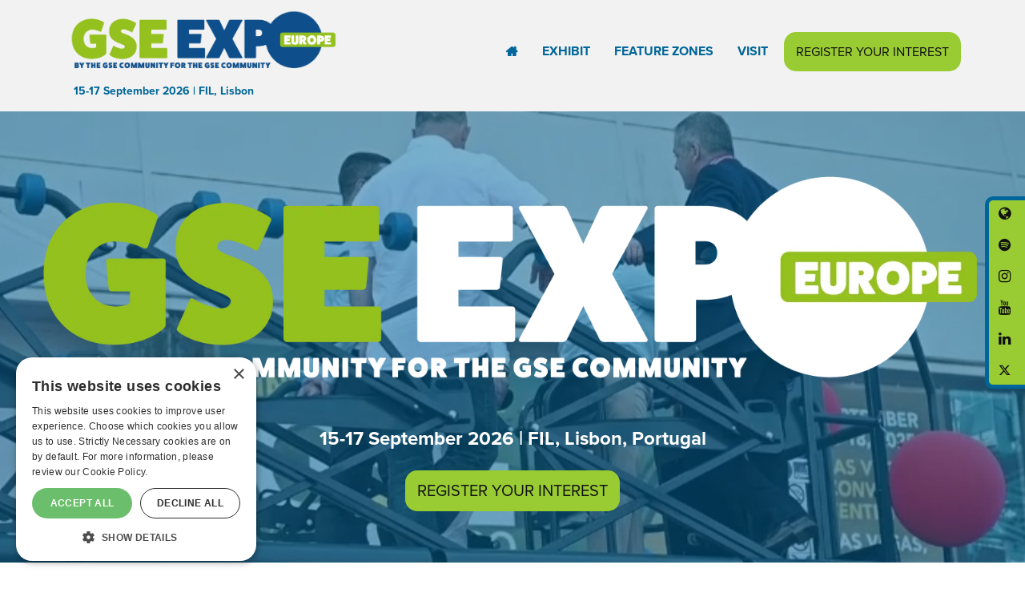

--- FILE ---
content_type: text/html;charset=utf-8
request_url: https://www.gse-expo-europe.com/
body_size: 9393
content:



	
<!DOCTYPE html>
	<html lang="en-GB" class="no-js">
		<head>
			<meta http-equiv="Content-Type" content="text/html;charset=utf-8" />
			<title>
				
					GSE Expo Europe 2026 - Register Today To Grow Your Business!
				
			</title>
			<meta name="generator" 	 content="SHOWOFF by ASP.events" />
			<meta name="author" content="">

			
			<meta name="description" content="GSE Expo Europe 2026 connects GSE suppliers and buyers to drive innovation - join us to grow your business! " />
			<meta name="keywords" content="" />

			<meta name="viewport" content="width=device-width, initial-scale=1.0" />

			
		
		
					<meta property="og:title" content="GSE&#x20;Expo&#x20;Europe&#x20;2026&#x20;-&#x20;Register&#x20;Today&#x20;To&#x20;Grow&#x20;Your&#x20;Business&#x21;" />  
			<meta property="og:site_name" content="GSE&#x20;Expo&#x20;Europe&#x20;2026" />  
			<meta property="schema:description" typeof="https://schema.org/WebPage" content="GSE&#x20;Expo&#x20;Europe&#x20;2026&#x20;connects&#x20;GSE&#x20;suppliers&#x20;and&#x20;buyers&#x20;to&#x20;drive&#x20;innovation&#x20;-&#x20;join&#x20;us&#x20;to&#x20;grow&#x20;your&#x20;business&#x21;&#x20;" />  
			<meta property="schema:name" typeof="https://schema.org/WebPage" content="Homepage" />  
			<meta property="schema:image" typeof="https://schema.org/WebPage" content="https://cdn.asp.events/CLIENT_Mark_All_D856883D_926F_07B7_E9D09EE4984A0639/sites/gseeurope2024/media/1200x1200_Opengraph.png/fit-in/1200x630/filters:no_upscale()" />  
			<meta property="og:image" content="https://cdn.asp.events/CLIENT_Mark_All_D856883D_926F_07B7_E9D09EE4984A0639/sites/gseeurope2024/media/1200x1200_Opengraph.png/fit-in/1200x630/filters:no_upscale()" />  
			<meta property="og:description" content="GSE&#x20;Expo&#x20;Europe&#x20;2026&#x20;connects&#x20;GSE&#x20;suppliers&#x20;and&#x20;buyers&#x20;to&#x20;drive&#x20;innovation&#x20;-&#x20;join&#x20;us&#x20;to&#x20;grow&#x20;your&#x20;business&#x21;&#x20;" />  
			<meta property="og:type" content="website" />  

			<!--
			33A65E1DB18601C51E8C54D95231115E477A848CDB12790A19DCB01E85F55820
			-->
			<base href="https://www.gse-expo-europe.com/" > 
	<meta name="robots" content="index, follow" />  
	<link rel="icon" href="https://cdn.asp.events/CLIENT_Mark_All_D856883D_926F_07B7_E9D09EE4984A0639/sites/gseeurope2024/media/favicon.ico" type="image/x-icon" />  
	<link rel="canonical" href="https://www.gse-expo-europe.com" />  
<!-- Google Tag Manager -->
<script>(function(w,d,s,l,i){w[l]=w[l]||[];w[l].push({'gtm.start':
new Date().getTime(),event:'gtm.js'});var f=d.getElementsByTagName(s)[0],
j=d.createElement(s),dl=l!='dataLayer'?'&l='+l:'';j.async=true;j.src=
'https://www.googletagmanager.com/gtm.js?id='+i+dl;f.parentNode.insertBefore(j,f);
})(window,document,'script','dataLayer','GTM-KQHMZQS');</script>
<!-- End Google Tag Manager -->

<script src=https://a938.gse-expo-europe.com/script.js></script>

<link rel="stylesheet" href="https://use.typekit.net/ooo3vbb.css">
<link rel="stylesheet" href="https://use.typekit.net/yhq1syu.css">

<script src=https://kit.fontawesome.com/520f92f1bd.js crossorigin="anonymous"></script>


	

			
			<link rel="stylesheet" href="https://cdn.asp.events/CLIENT_Mark_All_D856883D_926F_07B7_E9D09EE4984A0639/sites/gseeurope2024/media/__theme/css/site.css?v=7175" />

			
			<link href="https://themes.asp.events/_template_expo_aperture_01/includes/fonts/fontawesome/css/font-awesome.min.css" rel="stylesheet">

			
			<script src="https://code.jquery.com/jquery-1.12.4.min.js" integrity="sha256-ZosEbRLbNQzLpnKIkEdrPv7lOy9C27hHQ+Xp8a4MxAQ=" crossorigin="anonymous"></script>

			
			<script src="https://cdn.jsdelivr.net/npm/scriptjs@2.5.7/dist/script.min.js" integrity="sha384-+kbmEGZrjwfGzlYYiLQkgntepLDajw5ZAlz1jvKM4IVPwGH4Z+nbmccUIf9pz1Gq" crossorigin="anonymous"></script>

			
			<script type="text/javascript" src="https://themes.asp.events/_template_expo_aperture_01/includes/javascripts/vendors/svgxuse.js"></script>

			
			<script type="text/javascript" src="https://themes.asp.events/_template_expo_aperture_01/includes/javascripts/animations.js"></script>

			
			<script type="text/javascript" src="https://themes.asp.events/_base/1-1-0/includes/javascripts/dist/essentials.min.js"></script>
			<script type="text/javascript" src="https://themes.asp.events/_template_expo_aperture_01/includes/javascripts/site.js?v=3" ></script>

			
			<script src="https://themes.asp.events/_template_expo_aperture_01/includes/javascripts/accessibility.js"></script>					
			<script type="text/javascript" src="https://themes.asp.events/_base/1-2-0/includes/javascripts/dist/global/accessibility.min.js"></script>

			
				<meta property="og:image" content="Auto"/>
			

			
			
			
						
			

			
			
		
		
		<style>
.header { padding-top: 5px; }
@media screen and (min-width: 1024px) {
.header__dates-location { margin-left: 12px; margin-top: auto; } }

@media screen and (min-width: 728px) {
.header__social { background: #99cc33; border: 5px solid #006699; border-bottom-style: none; border-radius: 10px; border-bottom-right-radius: 0px; border-bottom-left-radius: 0px; } }

.menu--links .menu__item__link { font-family: Goldman Sans; font-weight: 700;  }
.menu--dropdown-responsive>.menu__item>.menu__item__link { color: #006699; }

.hero .panel { min-height: 300px; } 

.section__header__title { color: #006699; }

.m-galleries-list--carousel .m-galleries-list__items__item__image { border: 10px solid #006699; }

.sponsors { padding: 20px 0; border-top: 3px solid #f2f2f2; }
.sponsors--style-grid .panel .panel__header__title { font-size: xx-large; }
.m-libraries-sponsors-list--carousel .m-libraries-sponsors-list__items__item__wrapper { border: 5px solid #f2f2f2; }
.m-libraries-sponsors-list--carousel .m-libraries-sponsors-list__items__item__image { height: 120px; }


.footer__info a:not([class]) { color: #99cc33; }

@media (min-width: 1024px) {
.footer { padding-bottom: 0; }
}

.content__main__header__title { color: #006699; } 

.m-seminar-list__list__items__item--featured  {  background: #D6EBAD!important;  }
.m-seminar-list--table .m-seminar-list__list__items__item { background: #94BFD4; }

</style>
			<script>
				$script('https://cdn.asp.events/includes/js/jquery/magnificPopup/jquery.magnific-popup.min.js', function(){ $script('https://cdn.asp.events/includes/js/ASPModal.old.min.js'); });

				jQuery(document).ready(function(){

					jQuery(document).on('click','.js-share-button',showShareDialog);

					function showShareDialog(e)
					{
						e.preventDefault();

						var Site = jQuery(this).attr('data-site');

						if (jQuery(this).attr('data-slug') != '') {
							var PageUrl = jQuery(this).attr('data-slug');
						} else {
							var PageUrl = location.href;
						}

						var contentId = '';
						if (jQuery(this).attr('data-contentId') != '') {
							var contentId = jQuery(this).attr('data-contentId');
						}
						var shareText = jQuery(this).attr('data-shareText');
						var shareTitle = jQuery(this).attr('data-shareTitle');

						jQuery.get
							( '__share/buttons/getShareUrl'
							, { Site:Site , PageUrl:PageUrl , PageTitle:document.title, contentId:contentId, shareText:shareText, shareTitle:shareTitle }
							, redirectToShare
							);
					}

					function redirectToShare(data)
					{
						//open email share in modal
						if(data.ShareTo.indexOf('__share/email') == 0)
							openRemoteModal(data.ShareTo);
						else{

						var popupBlockerChecker = {
									check: function(popup_window){
											var _scope = this;
											if (popup_window) {
													if(/chrome/.test(navigator.userAgent.toLowerCase())){
															setTimeout(function () {
																	_scope._is_popup_blocked(_scope, popup_window);
															 },200);
													}else{
															popup_window.onload = function () {
																	_scope._is_popup_blocked(_scope, popup_window);
															};
													}
											}else{
													_scope._displayError();
											}
									},
									_is_popup_blocked: function(scope, popup_window){
											if ((popup_window.innerHeight > 0)==false){ scope._displayError(); }
									},
									_displayError: function(){
											alert("Popup Blocker is enabled! Please add this site to your exception list.");
									}
							};

							var popup = window.open(data.ShareTo,'_blank','width=800,height=650'); //'width=620,height=440'
							popupBlockerChecker.check(popup);
						}
					}

				});
			</script>
		
	
		</head>




	 
	<body class="body--id-7096 t-homepage gseeurope2024 has-animations ">
		
		
		
		<!-- Google Tag Manager (noscript) -->
<noscript><iframe src=https://www.googletagmanager.com/ns.html?id=GTM-KQHMZQS
height="0" width="0" style="display:none;visibility:hidden"></iframe></noscript>
<!-- End Google Tag Manager (noscript) -->
<script src=https://kit.fontawesome.com/520f92f1bd.js crossorigin="anonymous"></script>

<style>
.w-testimonials__list__item__quote {
    color: white;
</style>

<style>
.w-testimonials__list__item__body__company {
    color: white;
</style>


	
		<a class="s-skip-to-main" href="#main" style="opacity: 0; position: absolute; transform: translateY(-100%);">Skip to main content</a>			
		<div class="site">
			<nav class="navigation-mobile js-navigation-clone" data-original="main" data-type="accordion" aria-label="Mobile Main Navigation"></nav>
			
				
    
    
        
	<div class="header-sticky">
		<div class="wrapper">
			
				<div class="header-sticky__branding-dates-location">
					<div class="header-sticky__branding"><div class="panel panel--default panel--id-3553">
			
			
			
				<div class="panel__body">
					<img alt="GSE Expo Europe logo" src="https://cdn.asp.events/CLIENT_Mark_All_D856883D_926F_07B7_E9D09EE4984A0639/sites/gseeurope2024/media/GSE_EXPO_EUROPE_Logo-TRANSPARENT.png" style="width: 250px; height: 66px;" />
				</div>
			
		</div></div>
					<div class="header-sticky__dates-location"><div class="panel panel--default panel--id-3552">
			
			
			
				<div class="panel__body">
					<p class="ck-text-accent"><strong>15-17&nbsp;September&nbsp;2026</strong><strong>&nbsp;| FIL, Lisbon</strong></p>

				</div>
			
		</div></div>
				</div>
			
			<div class="header-sticky__navigation-cta">
				<nav class="header-sticky__navigation js-navigation" data-name="main" aria-label="Main Navigation">
					<!--seed:80E356C4B666FF37B5D2745EDB0DA95E983899D1-->
	
		
			<ul class="menu menu--dropdown-responsive js-menu menublock" menuid="22">
		
	
	
		<li title="HOME" class="menu__item menu__item--home">

		
			<a href="" target="_self" class="menu__item__link menuitem menuitem--id-264">HOME</a>
		

		
		</li>
	
		<li title="EXHIBIT" class="menu__item">

		
			<a href="why_exhibit" target="_blank" class="menu__item__link menuitem menuitem--id-1408">EXHIBIT</a>
		

		
			
			<button class="menu__item__toggle" style="display: none;"><i class="fal fa-chevron-down"></i></button>

			
	
		<ul class="menu--sub-menu menu--sub-menu--level-1">
	
	
		<li title="Floor Plan" class="menu__item">

		
			<a href="floor-plan" target="_blank" class="menu__item__link menuitem menuitem--id-1914">Floor Plan</a>
		

		
		</li>
	
		<li title="Exhibitors" class="menu__item">

		
			<a href="exhibitors-list" target="_self" class="menu__item__link menuitem menuitem--id-1636">Exhibitors</a>
		

		
		</li>
	
		<li title="Why Exhibit?" class="menu__item">

		
			<a href="why_exhibit" target="_blank" class="menu__item__link menuitem menuitem--id-1409">Why Exhibit?</a>
		

		
		</li>
	
	
		</ul>
	


		
		</li>
	
		<li title="FEATURE ZONES" class="menu__item">

		
			<a href="featurezones" target="_self" class="menu__item__link menuitem menuitem--id-1959">FEATURE ZONES</a>
		

		
		</li>
	
		<li title="VISIT" class="menu__item">

		
			<a href="visit" target="_self" class="menu__item__link menuitem menuitem--id-907">VISIT</a>
		

		
			
			<button class="menu__item__toggle" style="display: none;"><i class="fal fa-chevron-down"></i></button>

			
	
		<ul class="menu--sub-menu menu--sub-menu--level-1">
	
	
		<li title="Gallery" class="menu__item">

		
			<a href="gallery" target="_self" class="menu__item__link menuitem menuitem--id-407">Gallery</a>
		

		
		</li>
	
		<li title="FAQs" class="menu__item">

		
			<a href="faqs" target="_self" class="menu__item__link menuitem menuitem--id-833">FAQs</a>
		

		
		</li>
	
		<li title="Contact Us" class="menu__item">

		
			<a href="contactus" target="_self" class="menu__item__link menuitem menuitem--id-455">Contact Us</a>
		

		
		</li>
	
		<li title="Travel &amp; Accommodation" class="menu__item">

		
			<a href="accommodation-venue" target="_blank" class="menu__item__link menuitem menuitem--id-1847">Travel & Accommodation</a>
		

		
		</li>
	
	
		</ul>
	


		
		</li>
	
	
		
			</ul>
		
	


				</nav>
				<div class="header-sticky__cta"><div class="panel panel--default panel--id-3542">
			
			
			
				<div class="panel__body">
					<ul>
	<li><a href="register-interest-2026" target="_blank" title="register-interest-2026">REGISTER YOUR INTEREST</a></li>
</ul>

				</div>
			
		</div></div>
			</div>			
		</div>
	</div>	

    
    
	
	<header class="header header__style-3">
		<div class="wrapper">
			
			
				<div class="header__branding-dates-location">
					<div class="header__branding"><div class="panel panel--default panel--id-3515">
			
			
			
				<div class="panel__body">
					<p><img alt="GSE logo " src="https://cdn.asp.events/CLIENT_Mark_All_D856883D_926F_07B7_E9D09EE4984A0639/sites/gseeurope2024/media/GSE_EXPO_EUROPE_Logo-TRANSPARENT.png" style="width: 350px; height: 92px;" /></p>

				</div>
			
		</div></div>
					<div class="header__dates-location"><div class="panel panel--default panel--id-3513">
			
			
			
				<div class="panel__body">
					<p class="ck-text-accent"><strong>15-17&nbsp;September&nbsp;2026&nbsp;| FIL, Lisbon</strong></p>

				</div>
			
		</div></div>					
				</div>
						
			<div class="header__navigation-cta">
				<nav class="header__navigation js-navigation" data-name="main" aria-label="Main Navigation">
					<!--seed:80E356C4B666FF37B5D2745EDB0DA95E983899D1-->
	
		
			<ul class="menu menu--dropdown-responsive js-menu menublock" menuid="22">
		
	
	
		<li title="HOME" class="menu__item menu__item--home">

		
			<a href="" target="_self" class="menu__item__link menuitem menuitem--id-264">HOME</a>
		

		
		</li>
	
		<li title="EXHIBIT" class="menu__item">

		
			<a href="why_exhibit" target="_blank" class="menu__item__link menuitem menuitem--id-1408">EXHIBIT</a>
		

		
			
			<button class="menu__item__toggle" style="display: none;"><i class="fal fa-chevron-down"></i></button>

			
	
		<ul class="menu--sub-menu menu--sub-menu--level-1">
	
	
		<li title="Floor Plan" class="menu__item">

		
			<a href="floor-plan" target="_blank" class="menu__item__link menuitem menuitem--id-1914">Floor Plan</a>
		

		
		</li>
	
		<li title="Exhibitors" class="menu__item">

		
			<a href="exhibitors-list" target="_self" class="menu__item__link menuitem menuitem--id-1636">Exhibitors</a>
		

		
		</li>
	
		<li title="Why Exhibit?" class="menu__item">

		
			<a href="why_exhibit" target="_blank" class="menu__item__link menuitem menuitem--id-1409">Why Exhibit?</a>
		

		
		</li>
	
	
		</ul>
	


		
		</li>
	
		<li title="FEATURE ZONES" class="menu__item">

		
			<a href="featurezones" target="_self" class="menu__item__link menuitem menuitem--id-1959">FEATURE ZONES</a>
		

		
		</li>
	
		<li title="VISIT" class="menu__item">

		
			<a href="visit" target="_self" class="menu__item__link menuitem menuitem--id-907">VISIT</a>
		

		
			
			<button class="menu__item__toggle" style="display: none;"><i class="fal fa-chevron-down"></i></button>

			
	
		<ul class="menu--sub-menu menu--sub-menu--level-1">
	
	
		<li title="Gallery" class="menu__item">

		
			<a href="gallery" target="_self" class="menu__item__link menuitem menuitem--id-407">Gallery</a>
		

		
		</li>
	
		<li title="FAQs" class="menu__item">

		
			<a href="faqs" target="_self" class="menu__item__link menuitem menuitem--id-833">FAQs</a>
		

		
		</li>
	
		<li title="Contact Us" class="menu__item">

		
			<a href="contactus" target="_self" class="menu__item__link menuitem menuitem--id-455">Contact Us</a>
		

		
		</li>
	
		<li title="Travel &amp; Accommodation" class="menu__item">

		
			<a href="accommodation-venue" target="_blank" class="menu__item__link menuitem menuitem--id-1847">Travel & Accommodation</a>
		

		
		</li>
	
	
		</ul>
	


		
		</li>
	
	
		
			</ul>
		
	


				</nav>
				<div class="header__cta"><div class="panel panel--default panel--id-3542">
			
			
			
				<div class="panel__body">
					<ul>
	<li><a href="register-interest-2026" target="_blank" title="register-interest-2026">REGISTER YOUR INTEREST</a></li>
</ul>

				</div>
			
		</div></div>
				
			</div>			
			<div class="header__links-social">
				<div class="header__social"><div class="panel panel--default panel--id-3514">
			
			
			
				<div class="panel__body">
					<ul class="ck-social-icons">
	<li><a href="https://twitter.com/GseExpoEurope" target="_blank" title="https://twitter.com/GseExpoEurope">Twitter</a></li>
	<li><a href="https://www.linkedin.com/showcase/gse-expo-europe" target="_blank" title="https://www.linkedin.com/showcase/gse-expo-europe">LinkedIn</a></li>
	<li><a href="https://www.youtube.com/user/GroundHandlingInt" target="_blank" title="https://www.youtube.com/user/GroundHandlingInt">Youtube</a></li>
	<li><a href="https://www.instagram.com/ghiconfteam/" target="_blank" title="https://www.instagram.com/ghiconfteam/">Instagram</a></li>
	<li><a href="https://open.spotify.com/show/4TKcUT4q4gjGfhxKa6Buik" target="_blank" title="https://open.spotify.com/show/4TKcUT4q4gjGfhxKa6Buik">Spotify</a></li>
	<li><a href="https://music.amazon.co.uk/podcasts/c85d2d0b-97be-494b-bfb4-555e5ac2caae/gse-expo-europe-2024-podcast?ref=dm_sh_kFG8TDC5FTYg8yD5gbfnle3pB" target="_blank" title="https://music.amazon.co.uk/podcasts/c85d2d0b-97be-494b-bfb4-555e5ac2caae/gse-expo-europe-2024-podcast?ref=dm_sh_kFG8TDC5FTYg8yD5gbfnle3pB">Amazon music</a></li>
</ul>

				</div>
			
		</div></div>
								
			</div>
		</div>
	</header>


			
				
	

			
				
	
	<div class="hero"><div class="panel panel--default panel--id-3518"> 
 <div class="panel__body"> 
  <p><img alt="GSE LOGO 2026" src="https://cdn.asp.events/CLIENT_Mark_All_D856883D_926F_07B7_E9D09EE4984A0639/sites/gseeurope2024/media/GSE_EXPO_EUROPE_24_Green_White_no-dates.png" style="width: 1500px; height: 395px;" /></p> 
  <h3 class="ck-headline ck-headline--color-white" style="text-align: center;">15-17 September 2026 | FIL, Lisbon, Portugal</h3> 
  <p style="text-align: center;"><a class="ck-button-one" href="register-interest-2026" target="_blank" title="register-interest-2026">REGISTER YOUR INTEREST</a></p> 
  <p><strong>
    <div class="w-video">
     <video class="w-video__media" src="
https://cdn.asp.events/CLIENT_Mark_All_D856883D_926F_07B7_E9D09EE4984A0639/sites/gseeurope2024/media/GSE-Expo-2-Hero-Video-480p.mp4" autoplay="" playsinline="" muted="" loop=""></video>
    </div></strong></p> 
 </div> 
</div></div>


			
				
	

			
				
	
	

	
	
	<div class="content" id="main">
		
	
	
		
		
		
	

	<main class="content__main">
		
			<div class="content__main__header">
				<h1 class="content__main__header__title">
					Homepage
				</h1>
			</div>
		

		
		<div class="content__main__body">
			
				
		
		
	<div class="section section--four-column section--id-3"> 
 <div class="section__header"> 
  <h2 class="section__header__title"> <p style="text-align: center;">2024 IN NUMBERS</p> </h2> 
 </div> 
 <div class="section__body"> 
  <div class="section__body__article section__body__article--id-1"> 
   <a class="anchor" name="3700+"></a> 
   <article class="article article--stats"> 
    <div class="article__icon"> 
     <i class="fa-solid fa-clipboard-user"></i> 
    </div> 
    <div class="article__header-body"> 
     <div class="article__header"> 
      <h3 class="article__header__title"> <span class="counter"> <p style="text-align: center;">3700+</p> </span> </h3> 
     </div> 
     <div class="article__body"> 
      <p class="ck-text-black" style="text-align: center;">Qualified visitors&nbsp;</p> 
     </div> 
    </div> 
   </article> 
   <script>
		$script('https://themes.asp.events/_base/1-1-0/includes/javascripts/src/modules/pages/anchor.js?v=1');
	</script> 
  </div> 
  <div class="section__body__article section__body__article--id-2"> 
   <a class="anchor" name="170"></a> 
   <article class="article article--stats"> 
    <div class="article__icon"> 
     <i class="fa-solid fa-truck-plane"></i> 
    </div> 
    <div class="article__header-body"> 
     <div class="article__header"> 
      <h3 class="article__header__title"> <span class="counter"> 170 </span> </h3> 
     </div> 
     <div class="article__body"> 
      <p class="ck-text-black">Exhibitors</p> 
     </div> 
    </div> 
   </article> 
   <script>
		$script('https://themes.asp.events/_base/1-1-0/includes/javascripts/src/modules/pages/anchor.js?v=1');
	</script> 
  </div> 
  <div class="section__body__article section__body__article--id-3"> 
   <a class="anchor" name="10,000&nbsp;"></a> 
   <article class="article article--stats"> 
    <div class="article__icon"> 
     <i class="fa-solid fa-road"></i> 
    </div> 
    <div class="article__header-body"> 
     <div class="article__header"> 
      <h3 class="article__header__title"> <span class="counter"> <p>10,000&nbsp;</p> </span> </h3> 
     </div> 
     <div class="article__body"> 
      <p class="ck-text-black">Sqm outdoor exhibition</p> 
     </div> 
    </div> 
   </article> 
   <script>
		$script('https://themes.asp.events/_base/1-1-0/includes/javascripts/src/modules/pages/anchor.js?v=1');
	</script> 
  </div> 
  <div class="section__body__article section__body__article--id-4"> 
   <a class="anchor" name="80%"></a> 
   <article class="article article--stats"> 
    <div class="article__icon"> 
     <i class="fa-solid fa-handshake"></i> 
    </div> 
    <div class="article__header-body"> 
     <div class="article__header"> 
      <h3 class="article__header__title"> <span class="counter"> 80% </span> </h3> 
     </div> 
     <div class="article__body"> 
      <p class="ck-text-black">Visitors with buying power</p> 
     </div> 
    </div> 
   </article> 
   <script>
		$script('https://themes.asp.events/_base/1-1-0/includes/javascripts/src/modules/pages/anchor.js?v=1');
	</script> 
  </div> 
 </div> 
</div> 
<div class="section section--two-column section--id-4"> 
 <div class="section__body"> 
  <div class="section__body__article section__body__article--id-1"> 
   <article class="article article--boxed article--boxed--color-accent"> 
    <div class="article__header-body"> 
     <div class="article__body"> 
      <h3 class="ck-headline ck-headline--color-white" style="text-align: center;">GSE Expo Europe is the premier industry forum for uniting equipment suppliers with GSE customers with the goal of driving innovation and establishing new business relationships.</h3> 
      <p style="text-align: center;"><a class="ck-button-one" href="https://www.flickr.com/photos/101622900@N03/albums/72177720320736179/" target="_blank" title="https://www.flickr.com/photos/101622900@N03/albums/72177720320736179/">VIEW PHOTOS</a>&nbsp; &nbsp; &nbsp; &nbsp;<a class="ck-button-four" href="floor-plan#Early bird expires 17 December 2025" target="_self" title="floor-plan">BOOK YOUR EXHIBITION BOOTH</a></p> 
     </div> 
    </div> 
   </article> 
   <script>
		$script('https://themes.asp.events/_base/1-1-0/includes/javascripts/src/modules/pages/anchor.js?v=1');
	</script> 
  </div> 
  <div class="section__body__article section__body__article--id-2"> 
   <article class="article article--default"> 
    <div class="article__header-body"> 
     <div class="article__body"> 
      <p>&nbsp;</p> 
      <iframe width="560" height="315" src="https://www.youtube.com/embed/1MUaJTPEqjU?si=C9_VG2DvJ6NdJihe" title="YouTube video player" frameborder="0" allow="accelerometer; autoplay; clipboard-write; encrypted-media; gyroscope; picture-in-picture; web-share" referrerpolicy="strict-origin-when-cross-origin" allowfullscreen=""></iframe> 
      <p>&nbsp;</p> 
     </div> 
    </div> 
   </article> 
   <script>
		$script('https://themes.asp.events/_base/1-1-0/includes/javascripts/src/modules/pages/anchor.js?v=1');
	</script> 
  </div> 
 </div> 
</div> 
<div class="section section--two-column section--id-5"> 
 <div class="section__body"> 
  <div class="section__body__article section__body__article--id-1"> 
   <a class="anchor" name="FLOORPLAN"></a> 
   <article class="article article--button js-link" data-href="floor-plan" data-target="_blank" style="background-image: url('https://cdn.asp.events/CLIENT_Mark_All_D856883D_926F_07B7_E9D09EE4984A0639/sites/gseeurope2024/media/_8503446.jpg')"> 
    <div class="article__copy"> 
     <div class="article__header"> 
      <h3 class="article__header__title"> FLOORPLAN </h3> 
     </div> 
    </div> 
   </article> 
   <script>
		$script('https://themes.asp.events/_base/1-1-0/includes/javascripts/src/modules/pages/anchor.js?v=1');
	</script> 
  </div> 
  <div class="section__body__article section__body__article--id-2"> 
   <a class="anchor" name="VENUE &amp; ACCOMMODATION"></a> 
   <article class="article article--button js-link" data-href="accommodation-venue" data-target="_blank" style="background-image: url('https://cdn.asp.events/CLIENT_Mark_All_D856883D_926F_07B7_E9D09EE4984A0639/sites/gseeurope2024/media/Melia-Oriente-Lisboa.jpg')"> 
    <div class="article__copy"> 
     <div class="article__header"> 
      <h3 class="article__header__title"> VENUE &amp; ACCOMMODATION </h3> 
     </div> 
    </div> 
   </article> 
   <script>
		$script('https://themes.asp.events/_base/1-1-0/includes/javascripts/src/modules/pages/anchor.js?v=1');
	</script> 
  </div> 
 </div> 
</div> 
<div class="section section--three-column section--id-7 section--main"> 
 <div class="section__header"> 
  <h2 class="section__header__title"> Testimonials </h2> 
 </div> 
 <div class="section__body"> 
  <div class="section__body__article section__body__article--id-1"> 
   <article class="article article--default"> 
    <div class="article__header-body"> 
     <div class="article__body">  
      <div class="w-testimonials w-testimonials--id-uid_28773"> 
       <script src="/__widgets/slider/jquery.bxslider.min.js"></script> 
       <script>
							$(document).ready(function(e){
								$(".w-testimonials--id-uid_28773 .w-testimonials__list").bxSlider({
									pause:4000
									, speed: 1000
									, mode:"fade"
									, randomStart:false
									, auto: false
									, controls: false
									, pager: false
									, captions: true
								});
							});
						</script> 
       <ul class="w-testimonials__list"> 
        <li class="w-testimonials__list__item w-testimonials__list__item--text-alignment-center w-testimonials__list__item--text-size-normal">
         <div class="w-testimonials__list__item__quote">
          “Exhibiting at GSE Expo Europe is crucial for our business as it allows us to showcase our latest innovations and developments. It provides an excellent opportunity to meet valued customers and connect with potential new clients.”
          <div class="w-testimonials__list__item__author">
           Vesna Poznic Poznic
           <div class="w-testimonials__list__item__body__company">
             Sales Director - Tips
           </div>
          </div>
         </div> </li> 
       </ul> 
      </div>  
     </div> 
    </div> 
   </article> 
   <script>
		$script('https://themes.asp.events/_base/1-1-0/includes/javascripts/src/modules/pages/anchor.js?v=1');
	</script> 
  </div> 
  <div class="section__body__article section__body__article--id-2"> 
   <article class="article article--default"> 
    <div class="article__header-body"> 
     <div class="article__body">  
      <div class="w-testimonials w-testimonials--id-uid_3BA2E"> 
       <script src="/__widgets/slider/jquery.bxslider.min.js"></script> 
       <script>
							$(document).ready(function(e){
								$(".w-testimonials--id-uid_3BA2E .w-testimonials__list").bxSlider({
									pause:4000
									, speed: 1000
									, mode:"fade"
									, randomStart:false
									, auto: false
									, controls: false
									, pager: false
									, captions: true
								});
							});
						</script> 
       <ul class="w-testimonials__list"> 
        <li class="w-testimonials__list__item w-testimonials__list__item--text-alignment-center w-testimonials__list__item--text-size-normal">
         <div class="w-testimonials__list__item__quote">
          “GSE Expo Europe is the only show in Europe to bring together the GSE brands and GSE equipment from most continents with buyers and possible buyers from all continents.”
          <div class="w-testimonials__list__item__author">
           Gul Denge
           <div class="w-testimonials__list__item__body__company">
            Sales Director - Denge Airport Equipment
           </div>
          </div>
         </div> </li> 
       </ul> 
      </div>  
     </div> 
    </div> 
   </article> 
   <script>
		$script('https://themes.asp.events/_base/1-1-0/includes/javascripts/src/modules/pages/anchor.js?v=1');
	</script> 
  </div> 
  <div class="section__body__article section__body__article--id-3"> 
   <article class="article article--default"> 
    <div class="article__header-body"> 
     <div class="article__body">  
      <div class="w-testimonials w-testimonials--id-uid_4C887"> 
       <script src="/__widgets/slider/jquery.bxslider.min.js"></script> 
       <script>
							$(document).ready(function(e){
								$(".w-testimonials--id-uid_4C887 .w-testimonials__list").bxSlider({
									pause:4000
									, speed: 1000
									, mode:"fade"
									, randomStart:false
									, auto: false
									, controls: false
									, pager: false
									, captions: true
								});
							});
						</script> 
       <ul class="w-testimonials__list"> 
        <li class="w-testimonials__list__item w-testimonials__list__item--text-alignment-center w-testimonials__list__item--text-size-normal">
         <div class="w-testimonials__list__item__quote">
           “GSE Expo Europe is a great show to meet new and existing customers, network, share ideas, and showcase the latest developments. Visitors from all over the world attend, making it a truly global event where you can engage with industry professionals and explore new opportunities”.
          <div class="w-testimonials__list__item__author">
           Lilla Pozsonyi
           <div class="w-testimonials__list__item__body__company">
             Marketing Manager - Power Stow
           </div>
          </div>
         </div> </li> 
       </ul> 
      </div>  
     </div> 
    </div> 
   </article> 
   <script>
		$script('https://themes.asp.events/_base/1-1-0/includes/javascripts/src/modules/pages/anchor.js?v=1');
	</script> 
  </div> 
 </div> 
</div> 
<div class="section section--two-column section--id-10 section--full-width"> 
 <div class="section__body"> 
  <div class="section__body__article section__body__article--id-1"> 
   <a class="anchor" name="Exhibition Opening Times&nbsp;&nbsp;&nbsp;&nbsp;"></a> 
   <article class="article article--slide-up article--slide-up--secondary js-link" data-href="why_exhibit" data-target="_blank" style="background-image: url('https://cdn.asp.events/CLIENT_Mark_All_D856883D_926F_07B7_E9D09EE4984A0639/sites/gseeurope2024/media/_8503356.jpg');"> 
    <div class="article__header-body"> 
     <div class="article__header"> 
      <h3 class="article__header__title"> Exhibition Opening Times&nbsp;&nbsp;&nbsp;&nbsp; </h3> 
     </div> 
     <div class="article__body">
       Tuesday 15&nbsp;September 2026&nbsp;- 9am&nbsp;- 5pm
      <br /> Wednesday 16&nbsp;September 2026&nbsp;- 9am&nbsp;- 5pm
      <br /> Thursday 17&nbsp;September 2026&nbsp;- 9am&nbsp;- 4pm 
     </div> 
    </div> 
   </article> 
   <script>
		$script('https://themes.asp.events/_base/1-2-0/includes/javascripts/src/modules/pages/anchor.js?v=1');
	</script> 
  </div> 
  <div class="section__body__article section__body__article--id-2"> 
   <a class="anchor" name="Venue &amp; Location"></a> 
   <article class="article article--slide-up article--slide-up--secondary" style="background-image: url('https://cdn.asp.events/CLIENT_Mark_All_D856883D_926F_07B7_E9D09EE4984A0639/sites/gseeurope2024/media/FIL-OUTSIDE-CONVENTION-CENTRE.jpg');"> 
    <div class="article__header-body"> 
     <div class="article__header"> 
      <h3 class="article__header__title"> Venue &amp; Location </h3> 
     </div> 
     <div class="article__body">
       Pavilion 4
      <br /> Feira Internacional de Lisboa
      <br /> R. do Bojador, 1998-010 Lisboa, Portugal
      <br /> 
      <br /> &nbsp; 
     </div> 
    </div> 
   </article> 
   <script>
		$script('https://themes.asp.events/_base/1-2-0/includes/javascripts/src/modules/pages/anchor.js?v=1');
	</script> 
  </div> 
 </div> 
</div> 
<div class="section section--one-column section--id-11 section--no-padding"> 
 <div class="section__body"> 
  <div class="section__body__article section__body__article--id-1"> 
   <article class="article article--default"> 
    <div class="article__header-body"> 
     <div class="article__body"> 
      <p><iframe src="https://www.google.com/maps/embed?pb=!1m18!1m12!1m3!1d3110.589020284717!2d-9.093836999999997!3d38.7731293!2m3!1f0!2f0!3f0!3m2!1i1024!2i768!4f13.1!3m3!1m2!1s0xd19311d2de27c2f%3A0x91960e7fd2c4758!2sFIL%20-%20Pavilh%C3%A3o%204!5e0!3m2!1sen!2spt!4v1726300921806!5m2!1sen!2spt" width="2000" height="450" style="border:0;" allowfullscreen="" loading="lazy" referrerpolicy="no-referrer-when-downgrade"></iframe><br /> &nbsp;</p> 
     </div> 
    </div> 
   </article> 
   <script>
		$script('https://themes.asp.events/_base/1-1-0/includes/javascripts/src/modules/pages/anchor.js?v=1');
	</script> 
  </div> 
 </div> 
</div>
			
			
		</div>
	</main>

	
		<aside class="content__aside">
			<div class="content__aside__wrapper">
				<div class="panel panel--default panel--id-22870"> 
 <div class="panel__header"> 
  <h4 class="panel__header__title"> Olark </h4> 
 </div> 
 <div class="panel__body"> 
  <p>
   <!-- begin olark code --> <script type="text/javascript">
;(function(o,l,a,r,k,y){if(o.olark)return;
r="script";y=l.createElement(r);r=l.getElementsByTagName(r)[0];
y.async=1;y.src="//"+a;r.parentNode.insertBefore(y,r);
y=o.olark=function(){k.s.push(arguments);k.t.push(+new Date)};
y.extend=function(i,j){y("extend",i,j)};
y.identify=function(i){y("identify",k.i=i)};
y.configure=function(i,j){y("configure",i,j);k.c[i]=j};
k=y._={s:[],t:[+new Date],c:{},l:a};
})(window,document,"static.olark.com/jsclient/loader.js");
/* Add configuration calls below this comment */
olark.identify('7912-888-10-9544');</script> 
   <!-- end olark code --><br /> &nbsp;</p> 
 </div> 
</div>
			</div>
		</aside>

	
	
		
		
		
	


	</div>

			
				
		

			
				
	

			
				
	

			
				


		

			
				
	

			
				
	

			
				
	

			
				
	

			
				
		<footer class="footer">
			<div class="footer__info"><div class="wrapper"><div class="panel panel--default panel--id-3536">
			
			
				<div class="panel__header">
					<h4 class="panel__header__title">
						Information
					</h4>
				</div>
			
			
				<div class="panel__body">
					<p><a href="contact-gse-expo-europe-team" target="_self" title="contact-gse-expo-europe-team">Contact Us</a></p>

<p><a href="register-interest-2026" target="_blank" title="register-interest-2026">Register Your Interest</a></p>

<p><a href="https://www.gse-expo-europe.com/sitemap" target="_blank" title="https://www.gse-expo-europe.com/sitemap">Sitemap</a></p>

				</div>
			
		</div>
	
 
		
		<div class="panel panel--default panel--id-3537">
			
			
				<div class="panel__header">
					<h4 class="panel__header__title">
						Legal Information
					</h4>
				</div>
			
			
				<div class="panel__body">
					<p class="ck-text-white"><a href="https://www.markallengroup.com/cookie-policy" target="target">Cookie Policy</a></p>

<p class="ck-text-white"><a href="https://www.markallengroup.com/privacy-policy/" target="target">Privacy Policy</a></p>

<p class="ck-text-white"><a href="https://www.markallengroup.com/terms-and-conditions/" target="target">Terms &amp; Conditions</a></p>

				</div>
			
		</div>
	
 
		
		<div class="panel panel--default panel--id-3539">
			
			
				<div class="panel__header">
					<h4 class="panel__header__title">
						Opening Times
					</h4>
				</div>
			
			
				<div class="panel__body">
					<p>Tuesday 15&nbsp;September 2026&nbsp;- 9am&nbsp;- 5pm<br />
Wednesday 16&nbsp;September 2026&nbsp;- 9am&nbsp;- 5pm<br />
Thursday 17&nbsp;September 2026&nbsp;- 9am&nbsp;- 4pm</p>

				</div>
			
		</div></div></div>
			<div class="footer__extra">				
				<div class="footer__extra__showoff">
					
					
						<a href="https://www.asp.events/client" target="_blank">Exhibition Website by ASP</a>
					
				</div>
				<div class="footer__extra__menu">
					<!--seed:B3BF5CC06DB073A5467884ABD6DDCD69CEE87C53-->
	
		
			<ul class="menu menu--links menublock" menuid="23">
		
	
	
		<li title="© Copyright MA Exhibitions 2025" class="menu__item">

		
			<span class="menu__item__link menuitem menuitem--id-260">© Copyright MA Exhibitions 2025</span>
		

		
		</li>
	
		<li title="Part of the Mark Allen Group" class="menu__item">

		
			<a href="http://www.markallengroup.com/" target="_blank" class="menu__item__link menuitem menuitem--id-1107">Part of the Mark Allen Group</a>
		

		
		</li>
	
	
		
			</ul>
		
	


				</div>
				<div class="footer__extra__social"><div class="wrapper"><div class="panel panel--default panel--id-3540">
			
			
			
				<div class="panel__body">
					<p>&nbsp;</p>

<ul class="ck-social-icons">
	<li><a href="https://twitter.com/GseExpoEurope" target="_blank" title="https://twitter.com/GseExpoEurope">Twitter</a></li>
	<li><a href="https://www.linkedin.com/showcase/gse-expo-europe" target="_blank" title="https://www.linkedin.com/showcase/gse-expo-europe">LinkedIn</a></li>
	<li><a href="https://www.youtube.com/user/GroundHandlingInt" target="_blank" title="https://www.youtube.com/user/GroundHandlingInt">Youtube</a></li>
	<li><a href="https://www.instagram.com/ghiconfteam/" target="_blank" title="https://www.instagram.com/ghiconfteam/">Instagram</a></li>
	<li><a href="https://open.spotify.com/show/4TKcUT4q4gjGfhxKa6Buik?si=36d1b5086f654758" target="_blank" title="https://open.spotify.com/show/4TKcUT4q4gjGfhxKa6Buik?si=36d1b5086f654758">Spotify</a><br />
	&nbsp;</li>
</ul>

				</div>
			
		</div></div></div>
			</div>
		</footer>

			
			<div class="w-modal-search">
				<a href="#searchToggle" class="js-search-trigger"></a>
				
	<div class="w-search" data-cachestatic="1" data-search-hint="Type in what you're looking for then press search">
		<form name="searchform" action="__search" class="w-search__form" method="post">
			
				<div class="w-search__form__title">
					Search
				</div>
			
			<div class='p-form__group form__group'><div class='p-form__group__controls form__group__controls'><input type="text" name="q" class="w-search__form__input" placeholder="Search" id="q"/></div></div>
			<div class='p-form__group form__group'><div class='p-form__group__controls form__group__controls'><button name="searchSubmitButton" type="submit" class="w-search__form__submit" id="searchSubmitButton">Search</button></div></div>
		</form>
	</div>

			</div>
			<div class="floating">
				<div class='w-zone-loginwrapper' data-lostpassword='false'><div>


	<div class="w-zone-login js-zone-login">

		<div class="w-zone-login__no-access js-zone-login__no-access">
			
		</div>

		<div class="w-zone-login__form-wrapper">
			
				<form action="__zone/dologin" class="w-zone-login__form zoneloginform" method="post">
					<input type="hidden" name="formID" value="LOGIN" id="formID"/>
					<div class='p-form__group form__group'><div class='p-form__group__title form__group__title'><label class="p-form__group__title__label form__group__title__label" required="required" showrequiredicon="true" for="username">Username *</label></div><div class='p-form__group__controls form__group__controls'><input type="text" name="username" class="w-zone-login__form__input" required="required" placeholder="Username" autocomplete="off" id="username"/></div></div>
					<div class='p-form__group form__group'><div class='p-form__group__title form__group__title'><label class="p-form__group__title__label form__group__title__label" required="required" showrequiredicon="true" for="password">Password *</label></div><div class='p-form__group__controls form__group__controls'><input type="password" name="password" class="w-zone-login__form__input" required="required" placeholder="Password" autocomplete="off" id="password"/></div></div>
					<div class='p-form__group form__group'><div class='p-form__group__controls form__group__controls'><button name="loginSubmitButton" type="submit" class="button w-zone-login__form__submit" id="loginSubmitButton">Login</button></div></div>
					
				</form>
				
			
		</div>

		

  </div>

</div></div><script type='text/javascript'>
				$script('https://cdn.asp.events/includes/js/jquery/magnificPopup/jquery.magnific-popup.min.js', function(){
					$script('/includes/javascript/ASPModal.old.min.js', function(){
						$script('/includes/javascript/modules/zone/zone.js?v=rc/4.4.32', function(){
		        			js_zone.login_init();
		        		});
					});
				});
	        </script>
        
			</div>
			 
			
			


    

			
			
				
    <a class="l-to-top js-to-top " href="javascript:return false;"></a>

			
		</div>
		
		
	

	
	
		
		
		<style>
.body--id-7096 .content { padding-top: 10px; }
.body--id-7096 .content__main__header { display: none; }
.body--id-7096 .section:first-child { margin-top: 5px; }
</style>

<script src=https://kit.fontawesome.com/520f92f1bd.js crossorigin="anonymous"></script><script src="/includes/javascript/showoff.global.min.js" ></script>
            <script type=""text/javascript"">
                var _paq = _paq || [];
                //prc_visitorSession//
            </script>
        <script type="application/ld+json">{"@context":"https://schema.org","location":{"@type":"Place","name":"Feira Internacional de Lisboa","address":"Rua do Bojador, Parque das Nações, Lisbon, 1998-010, Portugal"},"endDate":"2026-09-17T00:00:00Z","@type":"Event","startDate":"2026-09-15T00:00:00Z","sameAs":["https://www.instagram.com/ghiconfteam/","https://www.youtube.com/user/GroundHandlingInt","https://www.linkedin.com/showcase/gse-expo-europe","https://twitter.com/GseExpoEurope"],"eventAttendanceMode":"OfflineEventAttendanceMode","image":["https://cdn.asp.events/CLIENT_Mark_All_D856883D_926F_07B7_E9D09EE4984A0639/productImages/48EA73BD-E6FD-5CA1-B4D4B2E70FBA725B_cover.jpg"],"eventStatus":"EventScheduled","audience":{"@type":"Audience","name":"Trade"},"organizer":{"@type":"Organization","sameAs":[],"url":"https://www.markallengroup.com/","logo":"https://cdn.asp.events/CLIENT_Mark_All_D856883D_926F_07B7_E9D09EE4984A0639/sites/gseeurope2024/media/MA_Exhibitions_OFFICIAL.png","name":"Mark Allen Group"},"name":"GSE Expo Europe","description":"GSE Expo Europe is the premier industry forum for uniting equipment suppliers with GSE customers with the goal of driving innovation and establishing new business relationships."}</script>
	


	</body>
	</html>

